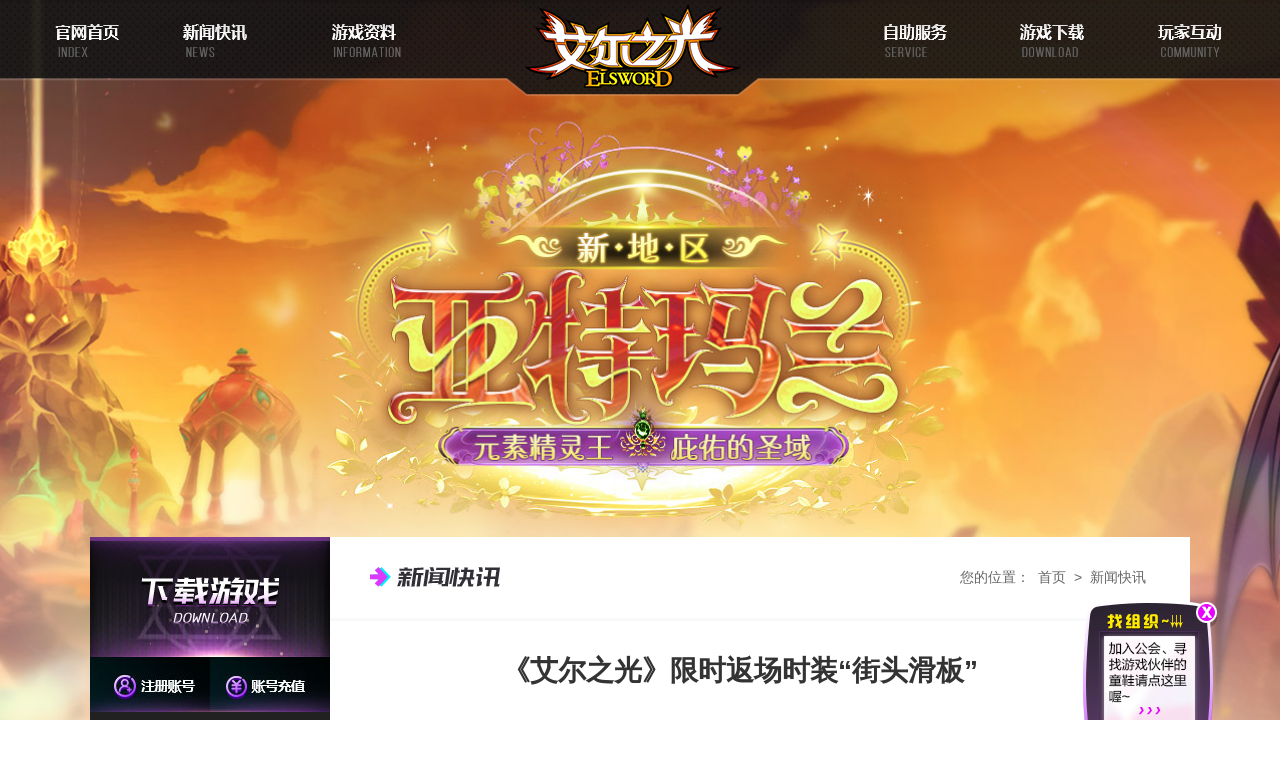

--- FILE ---
content_type: text/html
request_url: https://els.ztgame.com/html/news/134b3bd/000-1698-016fb-833565.shtml
body_size: 3577
content:
<!DOCTYPE html PUBLIC "-//W3C//DTD XHTML 1.0 Transitional//EN" "http://www.w3.org/TR/xhtml1/DTD/xhtml1-transitional.dtd">
<html xmlns="http://www.w3.org/1999/xhtml">
<head>
    <meta http-equiv="Content-Type" content="text/html; charset=utf-8" />
    <title>艾尔之光-ELSWORD-官方网站-二次元动漫格斗网游</title>
    <meta name="keywords" content="艾尔之光，莉缇娅，宝藏猎人，Lithia，诺亚，Noah，巨人网络，艾索德，4分支，新职业，第4分支，新角色，master class，新转职，普鲁纳姆，新村庄，15c，一转，活力萌萝，二转，闪耀萌萝，光耀浪漫者，星耀魂灵者，夜之迷宫，喧哗拳击者，永恒胜利者，改编，大改，二转，魔界，新副本，艾尔，三转，夜暝魂梦者，黯淡萌萝，空想梦幻者，新职业，官方网站，游戏官网，3D，萝丝，超越，女枪，AIN，ain，新技能，横版，漫画，萌系，格斗，elsword，els，热门，新游，尼格摩尔，新副本，巨型BOSS，小蓝，小蓝和他的朋友，小蓝联动，小蓝异业合作，小紫，小红，G胖">
    <meta name="description" content="二次元动漫网游-艾尔之光！全新角色“莉缇娅”全部分支魔力开启，在线领限量强力装备！现在注册送永久时装及丰厚道具奖励，还有更多实物奖励等你拿噢！">
    <meta http-equiv="X-UA-Compatible" content="IE=edge,chrome=1" />
    <link type="text/css" rel="stylesheet" href="/css/v7/inner.css?v=20251126"  />
    <link type="text/css" rel="stylesheet" href="/css/v7/main.css?v=20251223"  />
    <script type="text/javascript" src="/js/jquery-1.11.0.min.js" ></script>
    <script type="text/javascript" src="/js/v7/common.js?v=20251126" ></script>
    <script type="text/javascript">
        var url = "/html/news/134b3bd/m_000-1698-016fb-833565.shtml";
    </script>
    
        <script type="text/javascript">
            /*适配跳转*/
            if(/AppleWebKit.*Mobile/i.test(navigator.userAgent) || /Android|iPhone|Windows Phone|webOS|iPod|BlackBerry/i.test(navigator.userAgent)){
                window.location.href = url;
            }
            $(function(){
                cm.bubbles();
            });
        </script>
    
</head>
<body>
    <div class="container">
        <div class="main">
            <div class="page1">
                <!--
 * @Author: Claire
 * @Date: 2020-06-09 18:30:02
 * @LastEditors: Claire
 * @LastEditTime: 2020-06-10 10:23:40
--> 
<div class="navbg">
    <div class="header">
        <div class="mainnav">
            <a href="/index.shtml" class="site" target="_blank">官网首页</a>
            <a href="/html/news/index-1.shtml" class="news" target="_blank">新闻快讯</a>
            <a href="/game/000-1288-00000-195200.shtml?ms=7" class="gameinfo" target="_blank">游戏资料</a>
            <a href="/index.shtml" class="logo">艾尔之光官网首页</a>
            <a href="javascript:;" class="service">自助服务</a>
            <a href="/download.shtml" class="download" target="_blank">游戏下载</a>
            <a href="javascript:;" class="bbs">玩家互动</a>
        </div>
    </div>
</div>
<!-- 新增的详细导航 -->
<div class="addMoreNav">
    <ul class="nav_list">
        <li class="item i1">
            <a href="/html/news/news-1.shtml" target="_blank">焦点资讯</a>
            <a href="/html/news/active-1.shtml" target="_blank">活动信息</a>
            <a href="/html/news/system-1.shtml" target="_blank">系统公告</a>
            <a href="/html/news/bbs-1.shtml" target="_blank">论坛动态</a>
        </li>
        <li class="item i2 spacing">
            <!--<a href="" target="_blank">新手指南</a>-->
            <a href="/game/000-1288-00000-195200.shtml?ms=7" target="_blank">游戏资料</a>
            <a href="/html/video/index-1.shtml" target="_blank">精彩视频</a>
        </li>
        <li class="item i3 other">
            <a href="https://my.ztgame.com/main" target="_blank">账号管理</a>
            <a href="https://pay.ztgame.com/p.php?t=qfillfrombank&gametype=25&fillsource=site" target="_blank">购卡充值</a>
            <a href="http://jrkf.ztgame.com/index.php?g=front&m=index&a=hotproblems&tags=%E8%89%BE%E5%B0%94%E4%B9%8B%E5%85%89&is_hot=1&icon=data%2Fupload%2Fitem_pics%2Fellogo.png" target="_blank">客服中心</a>
            <a href="http://els.ztgame.com/act/safety/" target="_blank">安全中心</a>
        </li>
        <li class="item i4">
            <a href="https://els.ztgame.com/act/player2/" target="_blank">萌画室</a>
            <a href="https://els.bbs.ztgame.com/" target="_blank">官方论坛</a>
            <a href="http://weibo.com/elsword" target="_blank">新浪微博</a>
        </li>
    </ul>
    <!-- 显示二维码 -->
    <div class="codeImg">
        <img src="/images/v5/codeImg.png">
        <p>关注官方微信</p>
        <p>获取一手官方动态</p>
        <a href="javascript:;" class="closeBtn"></a>
    </div>
</div>


<img src="https://siteres.ztgame.com/s4/els/images/indexdata/2025-08/bj01.jpg" style="display:none;" id="spbg">
<!--template::ssi_index_bg.tpl-->
                <!-- 右侧导航 -->
                <div class="rightad">
    <div class="rd">
        <a class="close"></a>
                                    <a target="_blank" href="https://els.ztgame.com/act/gonghui/index.html"><img alt="" src="https://siteres.ztgame.com/upload/els/images/indexdata/2020-06/1_2.png"></a>
                        </div>
</div>
<!--template::ssi_right_ad.tpl-->
                <div class="head_bg"></div>
                <div class="wrap">
                    <!-- 左侧导航 -->
                    <div class="leftbanner">
                        <div class="lf">
                            <div class="download_btn">
    <a class="downts" href="/download.shtml" target="_blank">
    <div class="star">
        
    </div>
    <span class="download_word"></span>
    </a>
</div>
<div class="regacc">
    <a class="reg" href="https://els.ztgame.com/"></a>
    <a class="acc" href="https://pay.ztgame.com/p.php?t=qfillfrombank&gametype=25&fillsource=site" target="_blank"></a>
</div>
<img src="/images/v7/incode.png" class="incode">
<p class="w1">官方公众号:<span>elsword2013</span></p>
<p class="w2">关注艾尔之光公众号，领取游戏升级礼包</p>
                        </div>
                            <a target="_blank" href=""><img alt="官方企微" src="https://siteres.ztgame.com/s4/els/images/indexdata/2025-03/neiguang-02.jpg" class="ad"></a>

<!--template::ssi_inner_leftad.tpl-->
                    </div>
                    <!-- 内容 -->
                    <div class="cn">
                        <span class="tit newstit"></span>
                        <p class="flr">
                            您的位置：
                            <a href="/index.shtml">首页</a> > <a href="/html/news/index-1.shtml">新闻快讯</a>
                        </p>
                        <span class="bt"></span>
                        <div class="new_info">
                            <p class="tit">《艾尔之光》限时返场时装“街头滑板”</p>
                            <span class="nbt"></span>
                        </div>
                        <div class="newcon">
                            <p>&nbsp; &nbsp; 《艾尔之光》游戏内有着丰富多样、风格各异的时装系统，不同主题、不同时节的时装，为玩家们带来了更多休闲欢乐的游戏时光，成为了游戏的一大乐趣之一。今日游戏内更新返场了经典时装&ldquo;街头滑板&rdquo;，充满阳光活力的运动风装扮，还有超搞笑的定制动作，实在令人爱不释手，时间有限，喜欢的玩家不要再错过咯。</p>

<p style="text-align: center;"><img alt="" src="https://siteres.ztgame.com/s4/els/images/2023/10%E6%9C%88/a.png" style="width: 700px; height: 497px;" /></p>

<p>&nbsp; &nbsp; 该时装共有两个颜色供玩家们选择，本次返场上架的是稀有礼包，额外内含另一款带帽子的发型，带上帽子更加休闲活力，去掉帽子的发型也是经典百搭，无论哪一种都是备受好评，百变达人们马上装扮起来吧！</p>

<p style="text-align: center;"><img alt="" src="https://siteres.ztgame.com/s4/els/images/2023/10%E6%9C%88/2.png" style="width: 700px; height: 445px;" /></p>

<p>&nbsp; &nbsp; 除此之外，稀有礼包内还额外含有定制待机动作&ldquo;滑板运动&rdquo;，超&ldquo;丝滑&rdquo;的表演真是搞笑至极，帅不过三秒系列，实在太可爱啦。</p>

<p style="text-align: center;"><img alt="" src="https://siteres.ztgame.com/s4/els/images/2023/10%E6%9C%88/Motion.gif" style="width: 700px; height: 450px;" /></p>

<p>&nbsp; &nbsp; 《艾尔之光》游戏内有着丰富的各种玩法，喜欢畅爽格斗的玩家可以进行副本及PVP，喜欢休闲的玩家还有温泉、钓鱼、活动副本等多种模式，感受不一样的二次元冒险体验，马上加入吧！</p>

                        </div>  
                    </div>
                </div>
            </div>
            <div class="combottom">
                <script type="text/javascript" src="/js/copyright.js?v=20251223" ></script>
            </div>
        </div>
    </div>
</body>
</html>
<!--template::news_info.tpl-->

--- FILE ---
content_type: text/css
request_url: https://els.ztgame.com/css/v7/inner.css?v=20251126
body_size: 2775
content:
@charset "UTF-8";
.container .main {
  min-height: 1690px;
  position: relative;
  margin: 0 auto;
  background: #fafafa;
}

.container .main .wrap {
  width: 1100px;
  margin: 0 auto;
  position: relative;
}

.container .main .gamewrap {
  min-height: 1650px;
}

.container .main .head_bg {
  height: 964px;
  position: absolute;
  width: 100%;
  margin: 0 auto;
  background: url("../../images/v7/bg1.jpg") no-repeat top center #fafafa;
  background-position: center center;
  background-size: cover;
  top: 0;
  left: 0;
  z-index: 0;
  /* background-size: 100% auto; */
}
/* .container .main .page1::before {
  content: "";
  width: 100%;
  height: 964px;
  background-image: url("../../images/v7/bg1.jpg");
  background-position: center center;
  background-repeat: no-repeat;
  background-size: cover;
  position: absolute;
  left: 0;
  top: 0;
} */
.container .main .page1 .leftbanner {
  width: 240px;
  height: 710px;
  position: absolute;
  top: 46px;
}

.container .main .page1 .leftbanner .lf {
  width: 240px;
  height: 425px;
  background: #212121;
}

.container .main .page1 .leftbanner .lf .incode {
  width: 148px;
  height: 148px;
  position: absolute;
  top: 195px;
  left: 46px;
}

.container .main .page1 .leftbanner .lf .w1 {
  font-size: 14px;
  font-weight: bold;
  color: #fff;
  margin-top: 232px;
  text-align: center;
}

.container .main .page1 .leftbanner .lf .w1 span {
  color: #fee373;
}

.container .main .page1 .leftbanner .lf .w2 {
  text-align: center;
  color: #999999;
  margin-top: 6px;
}

.container .main .page1 .leftbanner .ad {
  width: 240px;
  height: 130px;
  margin-top: 10px;
}

.container .main .page1 .gleft {
  width: 240px;
  position: absolute;
  top: 46px;
}

.container .main .page1 .gleft .gbanner {
  width: 240px;
  position: relative;
  background: #151515;
}

.container .main .page1 .gleft .gbanner .navtit {
  display: block;
  width: 240px;
  height: 55px;
  line-height: 55px;
  background: url("../../images/v7/game_s.png") no-repeat;
  background-position: 0 -71px;
  font-weight: bold;
  font-size: 16px;
  color: #fff;
  padding-left: 88px;
  padding-top: 1px;
  cursor: pointer;
}

.container .main .page1 .gleft .gbanner .navtit.on {
  background-position: 0 0;
}

.container .main .page1 .gleft .gbanner .cnlist {
  display: none;
}

.container .main .page1 .gleft .gbanner .cnlist a {
  display: block;
  width: 240px;
  height: 55px;
  line-height: 55px;
  background: url("../../images/v7/game_zjt.png") no-repeat 65px 25px;
  font-size: 14px;
  color: #f7efff;
  padding-left: 90px;
}

.container .main .page1 .gleft .gbanner .cnlist a:hover, .container .main .page1 .gleft .gbanner .cnlist a.on {
  color: #fff;
  font-weight: bold;
  background: url("../../images/v7/game_zjt_on.png") no-repeat 66px 23px;
}

.container .main .page1 .gleft .ad {
  width: 240px;
  height: 130px;
  margin-top: 10px;
}

.container .main .page1 .cn {
  width: 860px;
  min-height: 1120px;
  background: #fff;
  position: relative;
  left: 240px;
  top: 46px;
}

.container .main .page1 .cn .tit {
  width: 132px;
  height: 20px;
  display: block;
  float: left;
  margin-top: 30px;
  margin-left: 40px;
  float: left;
}

.container .main .page1 .cn .videotit {
  background: url("../../images/v7/video_tit.png") no-repeat;
}

.container .main .page1 .cn .newstit {
  background: url("../../images/v7/news_tit.png") no-repeat;
}

.container .main .page1 .cn .downtit {
  background: url("../../images/v7/down_tit.png") no-repeat;
}

.container .main .page1 .cn .gametit {
  width: auto;
  background: url("../../images/v7/tit_jt.png") no-repeat;
  color: #313036;
  font-size: 18px;
  font-weight: bold;
  line-height: 20px;
  padding-left: 30px;
}

.container .main .page1 .cn .sectit {
  width: 780px;
  height: auto;
  margin: 0 auto;
  padding-top: 90px;
  background: url("../../images/v7/gtit_bg.png") no-repeat bottom;
  padding-bottom: 15px;
}

.container .main .page1 .cn .sectit .thirdtit {
  display: block;
  width: auto;
  height: 35px;
  line-height: 35px;
  padding: 0 15px;
  border: 1px solid #e4e4e4;
  background: #f0f0f0;
  font-size: 14px;
  font-weight: bold;
  color: #333333;
  text-align: center;
  float: left;
  margin: 10px 10px 0 0;
}

.container .main .page1 .cn .sectit .thirdtit.on {
  background: #8e54c7;
  color: #fff;
}

.container .main .page1 .cn .sectit .clear {
  clear: both;
}

.container .main .page1 .cn .sectit .gjt {
  width: auto;
  height: 20px;
  line-height: 20px;
  background: url("../../images/v7/gjt.png") no-repeat 0 3px;
  color: #000000;
  font-size: 14px;
  font-weight: bold;
  padding-left: 12px;
  margin-left: 8px;
  margin-right: 15px;
  margin-top: 37px;
  float: left;
  display: none;
}

.container .main .page1 .cn .sectit .ftlist {
  width: 606px;
  height: auto;
  margin-top: 27px;
}

.container .main .page1 .cn .sectit .ftlist .ft {
  display: block;
  width: auto;
  height: 20px;
  line-height: 20px;
  background: url("../../images/v7/fon_0.png") no-repeat 0 5px;
  padding: 0 15px;
  font-size: 14px;
  font-weight: bold;
  color: #333333;
  text-align: center;
  margin: 10px 0;
  float: left;
}

.container .main .page1 .cn .sectit .ftlist .ft.on {
  color: #8e54c7;
  background: url("../../images/v7/fon_1.png") no-repeat 0 5px;
}

.container .main .page1 .cn .contit {
  width: 780px;
  height: 40px;
  line-height: 40px;
  text-align: center;
  margin-left: 30px;
  color: #000;
  font-size: 24px;
  font-weight: bold;
  margin-top: 60px;
}

.container .main .page1 .cn .flr {
  color: #666666;
  float: right;
  font-size: 14px;
  margin-top: 30px;
  margin-right: 40px;
}

.container .main .page1 .cn .flr a {
  color: #666666;
  margin: 0 4px;
}

.container .main .page1 .cn .bt {
  display: block;
  width: 860px;
  height: 3px;
  background: #f9f9f9;
  margin-top: 30px;
  float: left;
}

.container .main .page1 .cn .vlist {
  width: 810px;
  height: 970px;
  margin-left: 40px;
  margin-top: 3px;
}

.container .main .page1 .cn .vlist li {
  width: 240px;
  height: 195px;
  float: left;
  margin-right: 29px;
  margin-top: 26px;
  background: url("../../images/v7/vbg.png") no-repeat;
  cursor: pointer;
}

.container .main .page1 .cn .vlist li img {
  width: 240px;
  height: 150px;
}

.container .main .page1 .cn .vlist li p {
  font-size: 14px;
  color: #333333;
  margin-top: 8px;
  text-align: center;
}

.container .main .page1 .cn .main_tab {
  height: 54px;
  display: block;
  padding: 0 0 0 47px;
  margin: 0 auto 20px;
  position: relative;
  overflow: hidden;
  width: auto;
  background: #f2f2f2;
  font-size: 16px;
}

.container .main .page1 .cn .main_tab a {
  display: block;
  float: left;
  margin-right: 0;
  width: 152px;
  height: 53px;
  line-height: 50px;
  background: none;
  border-top: 3px solid #f2f2f2;
  color: #000;
  text-align: center;
  font-size: 16px;
  font-weight: bold;
}

.container .main .page1 .cn .main_tab a:hover, .container .main .page1 .cn .main_tab a.on {
  background-color: #fff;
  width: 152px;
  height: 53px;
  color: #8e54c7;
  border-top: 3px solid #8e54c7;
  font-weight: bold;
}

.container .main .page1 .cn .news_list {
  width: 780px;
  height: 820px;
  margin: 0 auto;
}

.container .main .page1 .cn .news_list li {
  height: 50px;
  line-height: 50px;
  border-bottom: 1px solid #ebebeb;
  padding-right: 10px;
  padding-left: 2px;
}

.container .main .page1 .cn .news_list li .news_temp {
  color: #333333;
  display: block;
  overflow: hidden;
  width: 45px;
  margin-left: 16px;
  font-size: 14px;
  font-weight: bold;
  float: left;
}

.container .main .page1 .cn .news_list li .news_title {
  width: 610px;
  float: left;
  display: block;
  color: #242424;
  font-size: 14px;
  margin-left: 10px;
  overflow: hidden;
}

.container .main .page1 .cn .news_list li .date {
  color: #666666;
  font-size: 14px;
  float: left;
  margin-left: 8px;
}

.container .main .page1 .cn .new_info {
  width: 780px;
  height: 185px;
  margin: 0 auto;
  margin-left: 35px;
}

.container .main .page1 .cn .new_info .tit {
  width: 690px;
  height: 40px;
  line-height: 40px;
  text-align: center;
  margin-left: 30px;
  color: #333333;
  font-size: 28px;
  font-weight: bold;
  float: left;
}

.container .main .page1 .cn .new_info .back {
  display: block;
  width: 25px;
  height: 39px;
  background: url("../../images/v7/back.png") no-repeat;
  position: absolute;
  right: 0;
  top: 116px;
}

.container .main .page1 .cn .new_info .nbt {
  display: block;
  width: 780px;
  height: 1px;
  background: #ebebeb;
  margin-top: 30px;
  float: left;
}

.container .main .page1 .cn .newcon {
  width: 780px;
  margin: 0 auto;
  margin-top: 30px;
  font-size: 14px;
  padding: 0 0 20px;
  color: #333333;
  line-height: 30px;
  overflow: hidden;
  word-break: normal;
  word-wrap: break-word;
  margin-bottom: 100px;
}

.container .main .page1 .cn .newcon p {
  width: 100%;
  margin-bottom: 30px;
}

.container .main .page1 .cn .newcon img {
  display: block;
  max-width: 780px;
  margin: 0 auto;
}

.container .main .page1 .cn .dcn {
  /* height: 2100px; */
  margin-bottom: 85px;
}

.container .main .page1 .cn .dcn .wclient, .container .main .page1 .cn .dcn .bdclient, .container .main .page1 .cn .dcn .sysconf, .container .main .page1 .cn .dcn .otherclient {
  position: relative;
  width: 738px;
  height: 284px;
  border: 2px dashed #dfc3fb;
  border-radius: 10px;
  left: 50px;
  /* top: 120px; */
}

.container .main .page1 .cn .dcn .wclient .wtit, .container .main .page1 .cn .dcn .bdclient .wtit, .container .main .page1 .cn .dcn .sysconf .wtit, .container .main .page1 .cn .dcn .otherclient .wtit {
  width: 738px;
  height: 72px;
  background: #f5f5f5;
  position: absolute;
}

.container .main .page1 .cn .dcn .wclient .wtitbtn,
.container .main .page1 .cn .dcn .wclient .systitbtn,
.container .main .page1 .cn .dcn .wclient .bdtitbtn,
.container .main .page1 .cn .dcn .bdclient .wtitbtn,
.container .main .page1 .cn .dcn .bdclient .systitbtn,
.container .main .page1 .cn .dcn .bdclient .bdtitbtn,
.container .main .page1 .cn .dcn .sysconf .wtitbtn,
.container .main .page1 .cn .dcn .sysconf .systitbtn,
.container .main .page1 .cn .dcn .sysconf .bdtitbtn,
.container .main .page1 .cn .dcn .otherclient .othertitbtn {
  display: block;
  width: 187px;
  height: 27px;
  background: url("../../images/v7/wtit_btn.png") no-repeat;
  margin-top: 22px;
  margin-left: 45px;
}

.container .main .page1 .cn .dcn .wclient .f1, .container .main .page1 .cn .dcn .bdclient .f1, .container .main .page1 .cn .dcn .sysconf .f1 {
  width: 690px;
  height: 20px;
  font-weight: bold;
  font-size: 14px;
  color: #333333;
  margin-top: 90px;
  margin-left: 45px;
}

.container .main .page1 .cn .dcn .wclient .f1 span, .container .main .page1 .cn .dcn .bdclient .f1 span, .container .main .page1 .cn .dcn .sysconf .f1 span {
  display: block;
  height: 20px;
  line-height: 20px;
  margin-right: 20px;
  float: left;
}

.container .main .page1 .cn .dcn .wclient .f2, .container .main .page1 .cn .dcn .bdclient .f2, .container .main .page1 .cn .dcn .sysconf .f2 {
  width: 690px;
  height: 80px;
  margin-top: 40px;
  margin-left: 45px;
  font-size: 14px;
  color: #333333;
  margin-bottom: 50px;
}

.container .main .page1 .cn .dcn .wclient .maz, .container .main .page1 .cn .dcn .bdclient .maz, .container .main .page1 .cn .dcn .sysconf .maz {
  display: block;
  width: 134px;
  height: 37px;
  float: left;
  background: url("../../images/v7/maz.png") no-repeat;
  text-indent: -9999px;
  margin-top: -16px;
  margin-left: 44px;
}

.container .main .page1 .cn .dcn .wclient .az, .container .main .page1 .cn .dcn .bdclient .az, .container .main .page1 .cn .dcn .sysconf .az {
  display: block;
  width: 134px;
  height: 37px;
  float: left;
  background: url("../../images/v7/az.png") no-repeat;
  text-indent: -9999px;
  margin-top: -16px;
  margin-left: 5px;
  display: none;
}

.container .main .page1 .cn .dcn .bdclient {
  height: auto;
  margin-top: 55px;
}

.container .main .page1 .cn .dcn .bdclient .wtit .bdtitbtn {
  background: url("../../images/v7/bd_btn.png") no-repeat;
}

.container .main .page1 .cn .dcn .bdclient .bd {
  display: block;
  width: 134px;
  height: 37px;
  float: left;
  background: url("../../images/v7/bd.png") no-repeat;
  text-indent: -9999px;
  margin-top: -48px;
  margin-left: 44px;
}

.container .main .page1 .cn .dcn .sysconf {
  height: 370px;
  margin-top: 43px;
}

.container .main .page1 .cn .dcn .otherclient {
  display: inline-block;
  height: auto;
  margin: 43px 0;
}

.container .main .page1 .cn .dcn .sysconf .wtit .systitbtn {
  background: url("../../images/v7/sys_btn.png") no-repeat;
}

.container .main .page1 .cn .dcn .sysconf .wtit .othertitbtn {
  background: url("../../images/v7/sys_btn.png") no-repeat;
}

.container .main .page1 .cn .dcn .sysconf .bge {
  border-left: 0;
  border-top: 0;
  width: 675px;
  margin-top: 100px;
  margin-left: 25px;
}

.container .main .page1 .cn .dcn .sysconf .bge th {
  border-right: 0;
  border-bottom: 0;
  height: 40px;
  /* text-align: left; */
  background: #f0f0f0;
  color: #000;
  font-size: 14px;
  padding-left: 20px;
}

.container .main .page1 .cn .dcn .sysconf .bge tr > th:first-child {
  color: #8e54c7;
}

.container .main .page1 .cn .dcn .sysconf .bge td {
  border-right: 0;
  border-bottom: 0;
  height: 40px;
  text-align: left;
  padding-left: 20px;
}

.container .main .page1 .cn .dcn .sysconf .bge td p {
  text-align: center;
  font-size: 14px;
  line-height: 22px;
  color: #333333;
}

.container .main .page1 .cn .dcn .sysconf .bge tr:nth-child(even) td {
  background: #f9f9f9;
}

.container .main .page1 .cn .dcn .sysconf .bge tr > td:first-child p {
  color: #8e54c7;
  font-weight: bold;
}

.container .main .page1 .cn .pages {
  width: 780px;
  height: 25px;
  text-align: center;
  margin: 0 auto;
  margin-top: 40px;
}

.container .main .page1 .cn .pages span {
  letter-spacing: 3px;
  color: #666666;
}

.container .main .page1 .cn .pages a {
  color: #fff;
  line-height: 25px;
  border: 1px solid #685c73;
  background: #685c73;
  margin: 0px 2px;
  padding: 0 10px;
  text-align: center;
  height: 25px;
  display: inline-block;
  vertical-align: middle;
}

.container .main .page1 .cn .pages .on {
  background: #8e54c7;
}

/* 新修改 更新选择32 64位操作系统 */
.system32 {
  display: none;
}

.bdclient-list-tit {
  display: inline-block;
  margin: 105px 0 0 30px;
  width: 676px;
  height: 46px;
  background: #f0f0f0;
}

.select-system {
  display: inline-block;
  padding: 0 50px;
  margin: 35px 0;
  width: 760px;
  height: 54px;
  background: #f9f9f9;
}

.select-system li {
  display: inline-block;
  width: 49.6%;
  font-size: 16px;
  text-align: center;
  line-height: 48px;
  cursor: pointer;
}

.select-system li.active {
  border-top: 3px solid #8e54c7;
  color: #8e54c7;
}

.bdclient-list {
  margin: 107px 0 0 30px;
  width: 677px;
  height: 46px;
  background: #f0f0f0;
}

.bdclient-list li {
  display: inline-block;
  line-height: 46px;
  text-align: center;
}

.bdclient-list li:nth-child(1), .bdclient-list li:nth-child(2), .download-patch span:nth-child(1), .download-patch span:nth-child(2) {
  width: 18.5%;
  text-align: center;
}

.bdclient-list li:nth-child(3), .download-patch span:nth-child(3) {
  width: 36.5%;
}

.bdclient-list li:nth-child(4), .download-patch a {
  width: 24%;
}

.download-patch a {
  float: right;
  margin: 10px 30px 0 0;
  width: 114px;
  height: 30px;
  background: url(../../images/v7/bd-new.png) no-repeat;
}

.download-patch {
  margin: 10px auto 30px;
  width: 677px;
  max-height: 235px;
  overflow-y: auto;
}

.download-patch::-webkit-scrollbar, .otherclient-list::-webkit-scrollbar { /*滚动条整体样式*/
  width: 10px; /*高宽分别对应横竖滚动条的尺寸*/
}

.download-patch::-webkit-scrollbar-thumb, .otherclient-list::-webkit-scrollbar-thumb { /*滚动条里面小方块*/
  border-radius: 5px;
  height: 53px;
  background: #8e54c7; /*设置滚动条颜色*/
}

.download-patch::-webkit-scrollbar-track, .otherclient-list::-webkit-scrollbar-track { /*滚动条里面轨道*/
  border-radius: 5px;
  background: #f5f5f5;
}

.download-patch li {
  height: 47px;
  line-height: 47px;
}

.download-patch span {
  display: inline-block;
  text-align: center;
}

.container .main .page1 .cn .dcn .otherclient .othertitbtn {
  background: url(../../images/v7/other_btn.png) no-repeat;
}

.otherclient-list {
  padding-right: 5px;
  margin: 85px auto 20px;
  width: 676px;
  max-height: 405px;
  overflow-y: auto;
}

.otherclient-list li {
  margin: 10px auto 0;
  width: 100%;
  height: 123px;
  background: #f9f9f9;
}

.otherclient-list li div {
  display: inline-block;
  margin: 20px 0 0 20px;
  width: 488px;
}

.otherclient-list li div span {
  display: block;
  margin-bottom: 10px;
  font-size: 14px;
}

.otherclient-list li div span:nth-child(1) {
  font-weight: bold;
}

.otherclient-list li div span i {
  font-style: normal;
}

.otherclient-list .bd {
  display: inline-block;
  margin-top: 36px;
  width: 134px;
  height: 37px;
  background: url(../../images/v7/xz.png) no-repeat;
  vertical-align: top;
}

.color-orange {
  color: #e46a07;
}

--- FILE ---
content_type: text/css
request_url: https://els.ztgame.com/css/v7/main.css?v=20251223
body_size: 1333
content:
@charset "UTF-8";
body, dl, dd, ul, ol, h1, h2, h3, h4, h5, h6, p, form, header, section, article, footer {
  margin: 0;
}

body {
  font: 12px/1.5 "Microsoft YaHei", "微软雅黑", sans-serif;
  background: #fff;
}

h1, h2, h3, h4, h5, h6 {
  font-size: 100%;
}

em, b {
  font-style: normal;
}

a {
  text-decoration: none;
  cursor: pointer;
}

img {
  border: 0;
}

table {
  border-collapse: collapse;
  border-spacing: 0;
}

td, th, ul, ol {
  padding: 0;
}

ul, li {
  list-style: none;
}

.container {
  width: 100%;
  min-width: 1280px;
  margin: 0 auto;
  overflow: hidden;
}
.container .main .navbg {
  height: 220px;
  background: url("../../images/v7/navbg.png") no-repeat top center;
  background-size: cover;
  position: relative;
  z-index: 10;
}
.container .main .navbg .header {
  width: 1280px;
  height: 220px;
  margin: 0 auto;
  text-indent: -9999px;
}
.container .main .navbg .header .mainnav {
  height: 35px;
  padding-top: 24px;
  margin: 0 auto;
}
.container .main .navbg .header .mainnav a {
  width: 80px;
  height: 35px;
  float: left;
  display: block;
  outline: none;
  text-indent: -999px;
  overflow: hidden;
  background: url("../../images/v7/navbtn.png") no-repeat;
}
.container .main .navbg .header .mainnav .site {
  background-position: 0 0;
  margin-left: 55px;
}
.container .main .navbg .header .mainnav .news {
  background-position: -134px 0;
  margin-left: 48px;
}
.container .main .navbg .header .mainnav .gameinfo {
  background-position: -270px 0;
  margin-left: 66px;
}
.container .main .navbg .header .mainnav .logo {
  width: 216px;
  height: 84px;
  margin-left: 116px;
  margin-top: -20px;
  background: url("../../images/v7/logo.png") no-repeat;
}
.container .main .navbg .header .mainnav .service {
  background-position: -835px 0;
  margin-left: 140px;
}
.container .main .navbg .header .mainnav .download {
  background-position: -967px 0;
  margin-left: 55px;
}
.container .main .navbg .header .mainnav .bbs {
  background-position: -1108px 0;
  margin-left: 60px;
}
.container .main .on {
  background: url("../../images/v7/navbg_on.png") no-repeat top center;
  background-size: cover;
}
.container .main .addMoreNav {
  position: relative;
  width: 1170px;
  height: 1px;
  margin: 0 auto;
  z-index: 11;
}
.container .main .addMoreNav .nav_list {
  width: 1170px;
  height: 1px;
  overflow: hidden;
  position: absolute;
  top: -152px;
  left: -91px;
  padding: 22px 0 0 130px;
}
.container .main .addMoreNav .nav_list li {
  float: left;
  width: 80px;
  height: 120px;
  margin-left: 90px;
  overflow: hidden;
}
.container .main .addMoreNav .nav_list li a {
  display: block;
  float: left;
  width: 80px;
  height: 16px;
  line-height: 16px;
  color: #fff;
  font-size: 14px;
  margin-top: 10px;
}
.container .main .addMoreNav .nav_list li a:hover {
  font-weight: bold;
}
.container .main .addMoreNav .nav_list .i2 {
  margin-left: 70px;
}
.container .main .addMoreNav .nav_list .i3 {
  margin-left: 470px;
}
.container .main .addMoreNav .nav_list .i4 {
  margin-left: 197px;
}
.container .main .addMoreNav .codeImg {
  position: absolute;
  width: 123px;
  padding: 5px 0;
  border: 1px solid #cfcfcf;
  background-color: #fff;
  top: 80px;
  right: 3px;
  display: none;
}
.container .main .addMoreNav .codeImg img {
  display: block;
  margin: 0 auto;
  width: 113px;
  height: 113px;
}
.container .main .addMoreNav .codeImg p {
  text-align: center;
  font-family: "宋体";
  color: #000;
}
.container .main .addMoreNav .codeImg .closeBtn {
  position: absolute;
  top: -9px;
  right: -25px;
  width: 32px;
  height: 32px;
  display: block;
  background: url("../../images/intro23/ic_list.png") no-repeat 4px -479px;
  z-index: 10;
}
.container .main .leftbanner .download_btn {
  width: 240px;
  height: 120px;
  background: url("../../images/v7/download_btn.jpg") no-repeat;
  position: relative;
}
.container .main .leftbanner .download_btn .download_word {
  display: block;
  width: 140px;
  height: 50px;
  background: url("../../images/v7/downword.png") no-repeat;
  float: left;
  margin-top: 40px;
  margin-left: 50px;
  z-index: 10;
}
@keyframes mydown {
  0% {
    -webkit-transform: scale(1);
            transform: scale(1);
  }
  25% {
    -webkit-transform: scale(1.05);
            transform: scale(1.05);
  }
  50% {
    -webkit-transform: scale(1);
            transform: scale(1);
  }
  75% {
    -webkit-transform: scale(1.05);
            transform: scale(1.05);
  }
}
@-webkit-keyframes mydown {
  0% {
    -webkit-transform: translateZ(0) scale(1);
  }
  25% {
    -webkit-transform: translateZ(0) scale(1.05);
  }
  50% {
    -webkit-transform: translateZ(0) scale(1);
  }
  75% {
    -webkit-transform: translateZ(0) scale(1.05);
  }
}
.container .main .leftbanner .download_btn .star {
  position: absolute;
  width: 240px;
  height: 120px;
}
.container .main .leftbanner .download_btn .star .particle {
  opacity: 0;
  position: absolute;
  background-color: rgba(241, 214, 186, 0.6);
  -webkit-animation: bubbles 3s ease-in infinite;
  animation: bubbles 3s ease-in infinite;
  border-radius: 100%;
}
@-webkit-keyframes bubbles {
  0% {
    opacity: 0;
  }
  20% {
    opacity: 1;
    -webkit-transform: translate(0, -20%);
    transform: translate(0, -20%);
  }
  100% {
    opacity: 0;
    -webkit-transform: translate(0, -1000%);
    transform: translate(0, -1000%);
  }
}
@keyframes bubbles {
  0% {
    opacity: 0;
  }
  20% {
    opacity: 1;
    -webkit-transform: translate(0, -20%);
    transform: translate(0, -20%);
  }
  100% {
    opacity: 0;
    -webkit-transform: translate(0, -1000%);
    transform: translate(0, -1000%);
  }
}
.container .main .leftbanner .regacc {
  width: 240px;
  height: 55px;
  background: url("../../images/v7/regac.jpg") no-repeat;
  position: absolute;
}
.container .main .leftbanner .regacc .reg {
  display: block;
  width: 120px;
  height: 55px;
  float: left;
}
.container .main .leftbanner .regacc .acc {
  display: block;
  width: 120px;
  height: 55px;
  float: left;
}
.container .main .page1 .slogo {
  display: block;
  width: 644px;
  height: 240px;
  position: absolute;
  left: 50%;
  margin-left: -322px;
  top: 300px;
}
.container .main .page1 .wrap {
  margin-top: 270px;
}
/* @media screen and (min-width: 2560px) {
  .container .main .page1 .wrap {
    margin-top: 430px;
  }
} */
.container .main .rightad {
  position: fixed;
  top: 600px;
  right: 30px;
  width: 180px;
  height: auto;
  z-index: 100;
}
.container .main .rightad .close {
  display: block;
  position: absolute;
  width: 20px;
  height: 20px;
  top: 0;
  right: 33px;
}
/* .container .main .combottom {
  height: 140px;
  background: #fff;
  padding: 30px 0;
}
.container .main .combottom .footer_main {
  background: #fff;
}
.container .main .combottom .footer_main .footer .nr, .container .main .combottom .footer_main .footer .sl {
  color: #6e706f;
}
.container .main .combottom .footer_main .footer .nr a, .container .main .combottom .footer_main .footer .sl a {
  color: #6e706f;
} */

@media (min-width: 2561px) {
  .container .main .navbg .header .mainnav {
    padding-top: 40px;
  }
  .container .main .addMoreNav .nav_list {
    padding: 40px 0 0 130px;
  }
}

--- FILE ---
content_type: application/javascript
request_url: https://els.ztgame.com/js/v7/common.js?v=20251126
body_size: 4418
content:
$(function () {
  cm.pullDown("mainnav", "addMoreNav .nav_list");
  $(".page1-bg").css("background-image", "url(" + $("#spbg").attr("src") + ")");
  $(".head_bg").css("background-image", "url(" + $("#spbg").attr("src") + ")");
  //悬浮广告点击
  $(".rightad .close").click(function () {
    $(".rightad").hide();
  });

  $(".select-system li").click(function () {
    var i = $(this).index(".select-system li");
    $(this).addClass("active").siblings().removeClass("active");
    $(".system-box").eq(i).show().siblings(".system-box").hide();
  });
});
var cm = {
  rankAlbumCidArr: [],
  //下载按钮效果
  bubbles: function () {
    $.each($(".star"), function () {
      var bubblecount = ($(this).width() / 50) * 6;
      for (var i = 0; i <= bubblecount; i++) {
        var size = cm.rnd(1, 3);
        $(this).append(
          '<span class="particle" style="top:' +
            cm.rnd(60, 100) +
            "%; left:" +
            cm.rnd(20, 80) +
            "%;width:" +
            size +
            "px; height:" +
            size +
            "px;animation-delay: " +
            cm.rnd(0, 30) / 10 +
            's;"></span>'
        );
      }
    });
  },
  rnd: function (m, n) {
    m = parseInt(m);
    n = parseInt(n);
    return Math.floor(Math.random() * (n - m + 1)) + m;
  },
  //导航显示隐藏
  pullDown: function (hvClass, showClass) {
    var timer = null;
    var oHead = $("." + hvClass)[0];
    var oRight = $("." + showClass)[0];

    oRight.onmouseover = oHead.onmouseover = function () {
      clearInterval(timer);
      setTimeout(function () {
        //修改头部背景
        $(".navbg").addClass("on");
        $(oRight).stop().animate({ height: "120px" }, 300);
      }, 300);
    };
    oRight.onmouseout = oHead.onmouseout = function () {
      clearInterval(timer);
      timer = setTimeout(function () {
        $(".navbg").removeClass("on");
        $(oRight).stop().animate({ height: "1px" }, 100);
      }, 300);
    };
  },
  //新闻切换
  newsChange: function () {
    $("#newsbox .index_news_wrap > a.tab").each(function (i) {
      if ($(this).attr("target") != "_blank") {
        $(this).hover(function () {
          $("#newsbox .index_news_wrap > a.tab").each(function (index) {
            $(this).removeClass("ton");
          });
          $(this).addClass("ton");
          $("#newsbox .index_news_main").hide();
          $("#newsbox #index_news_list_" + i).show();
          $("#newsbox .tabbot").css({ left: i * 74 });
        });
      }
    });
  },
  //萌画室cos切换
  mhsCosChange: function () {
    $(".mhscos .mstab").each(function (i) {
      $(this).click(function () {
        $(".mhscos .ptip").removeClass("on");
        $(".mhscos .ptip").eq(i).addClass("on");
        $(".mhscos .mhlist").hide();
        $(".mhscos #mh_" + i).show();
      });
    });
  },

  getQueryParams: function (u) {
    var reg = new RegExp("(^|&)" + u + "=([^&]*)(&|$)");
    var r = window.location.search.substr(1).match(reg);
    var queryParams;
    if (r != null) {
      queryParams = unescape(r[2]);
    }
    return queryParams;
  },

  //自动计算热门道具的翻页条数,切换
  countProp: function (_class) {
    var len = $("." + _class + " .show_box").children().length;
    var doms =
      '<a class="dp d1 on">上一页</a><a class="boxp">1</a><input type="hidden" value="' +
      len +
      '" id="hotp"><a class="dp d2">下一页</a>';
    $("." + _class + " .box_head_pages").append(doms);
  },
  /*loading效果*/
  loadingFn: function () {
    var self = this;
    var loadDom = $("#loading");
    var loadingFrame = 1;
    function _do() {
      loadDom.children().css("top", loadingFrame * -40 + "px");
      loadingFrame = (loadingFrame + 1) % 12;
    }
    clearInterval(self.loadingTimer);
    self.loadingTimer = setInterval(function () {
      if (!loadDom.is(":visible")) {
        clearInterval(self.loadingTimer);
        return;
      }
      _do();
    }, 66);
  },
  //tab切换
  TabFn: function (tabBtnClass, tabConClass, addclass, event_) {
    var tabBtnClass = $("." + tabBtnClass);
    var tabConClass = $("." + tabConClass);
    var _event = event_ == undefined ? "click" : event_;
    var len = tabConClass.children().length;
    var oneBoxWid = parseInt(tabConClass.children().width());

    tabBtnClass.children().bind(_event, function () {
      // var _index = $(this).index();
      // tabBtnClass.children().removeClass(addclass);
      // $(this).addClass(addclass);
      var curP = parseInt($(".boxp").html());
      var countP = parseInt($("#hotp").val());
      var _index = 1;
      if ($(this).hasClass("d1")) {
        if (curP > 1) {
          _index = curP - 1;
        }
      }
      if ($(this).hasClass("d2")) {
        if (curP < countP) {
          _index = curP + 1;
        } else {
          _index = countP;
        }
      }
      $(".boxp").html(_index);
      tabConClass.stop().animate(
        {
          marginLeft: -1 * (_index - 1) * oneBoxWid + "px",
        },
        300
      );
    });
  },
  //tab切换(显示隐藏)
  TabFnShow: function (tabBtnClass, tabConClass, addclass, event_) {
    var tabBtnClass = $("." + tabBtnClass);
    var tabConClass = $("." + tabConClass);
    var _event = event_ == undefined ? "click" : event_;
    var len = tabConClass.children().length;
    var oneBoxWid = parseInt(tabConClass.children().width());
    $(".r.w350 .more2").eq(0).show();

    tabBtnClass.children().bind(_event, function () {
      var _index = $(this).index();
      tabBtnClass.children().removeClass(addclass);
      $(this).addClass(addclass);

      tabConClass.children().hide();
      tabConClass.children().eq(_index).show();
      $(".r.w350 .more2").hide().eq(_index).show();
    });
  },
  //画册弹窗控制
  doPop: function () {
    var self = this;
    var clickBtn = $(".prop .seeAbout");
    var imgClickBtn = $(".prop .img_box");
    var rankClickBtn = $(".ranklist .item");
    var firstPropClickBtn = $(".prop .box_head_name");
    var firstRankClickBtn = $(".ranklist .box_head_name");

    clickBtn.bind("click", { types: "prop" }, showFn);
    imgClickBtn.bind("click", { types: "prop" }, showFn);
    rankClickBtn.bind("click", { types: "rank" }, showFn);

    //先给按钮插入cid属性
    firstPropClickBtn.attr("cid", imgClickBtn.eq(0).attr("cid"));
    firstRankClickBtn.attr("cid", rankClickBtn.eq(0).attr("cid"));

    firstPropClickBtn.bind("click", { types: "prop" }, showFn);
    firstRankClickBtn.bind("click", { types: "rank" }, showFn);

    function showFn(eve) {
      //当前点击的画册类型
      var types = eve.data.types;
      var cid = $(this).attr("cid");
      var cidArr = [];
      //console.log(cid);
      $(".zzDiv").show();
      $(".pop.album").show();

      //加载当前点击的画册
      if (types == "prop") {
        self.getOnePropAlbum(cid);
        //同时加载切换画册
        self.doAlbumPage(types, cid, self.propAlbumCidArr);
      } else if (types == "rank") {
        //self.getOneRankAlbum(cid);
        //公用接口
        self.getOnePropAlbum(cid);
        //同时加载切换画册
        self.doAlbumPage(types, cid, self.rankAlbumCidArr);
      }
    }

    $(".pop .closePopBtn").bind("click", function () {
      $(".zzDiv").hide();
      $(".pop").hide();
      $("#loading").hide();
    });
  },
  //点击切换画册
  doAlbumPage: function (types, cid, cidArr) {
    var self = this;
    var cid = cid;
    var cidArr = cidArr;
    var tabBtn = $(".album .doAlbumPages");
    var curr = true;
    var len = cidArr.length;
    var place = 0;
    //console.log(cidArr);
    //判断在数组那个位置
    for (var i = 0; i < len; i++) {
      // 定位该元素位置
      if (cidArr[i] == cid) {
        place = i;
      }
    }

    tabBtn.unbind("click");
    tabBtn.bind("click", function () {
      var _this = $(this);
      if (_this.attr("class").indexOf("up") != -1) {
        place--;
      } else {
        place++;
      }
      if (place < 0) {
        place = 0;
        alert("没有更多的画册了！");
        return;
      }
      if (place >= len) {
        place = len - 1;
        alert("没有更多的画册了！");
        return;
      }
      //获取数组中的cid
      cid = cidArr[place];
      if (curr) {
        curr = false;
        //加载当前点击的画册
        if (types == "prop") {
          self.getOnePropAlbum(cid);
        } else if (types == "rank") {
          self.getOnePropAlbum(cid);
        }
        curr = true;
      }
    });
  },
  //点击切换画册内容
  doPage: function (imgDom, doImgbtnBox, doPageBtn, onePage, loop) {
    var i = 0;
    var off = 1;
    //初始第一页
    var this_page = 1;
    //小图按钮一页个数
    var onePage = onePage;
    //是否循环
    var loop = loop;
    //切换大图的容器
    var imgDom = $("." + imgDom);
    //切换小图的容器
    var doImgbtnBox = $("." + doImgbtnBox);
    //左右切换class
    var doPageBtn = $("." + doPageBtn);

    var oneImgWid = parseInt(imgDom.children("li").width());

    var oneImgBtnWid = doImgbtnBox.children("li").outerWidth() + 6;
    var hv_index = 0;
    var len = doImgbtnBox.children(".item").length;
    var lastLen = len - 1; //-page;
    //总共多少页
    var allPages = parseInt(len / onePage) + (len % onePage == 0 ? 0 : 1);
    //先解除事件绑定
    imgDom.prevAll("a").unbind("click");
    doImgbtnBox.children("li").unbind("click");
    doPageBtn.unbind("click");
    //点击图片上面的按钮切换
    //imgDom.prevAll('a')
    imgDom.prevAll("a").on("click", function () {
      var _this = $(this);
      if (_this.attr("class").indexOf("top") != -1) {
        hv_index--;
      } else {
        hv_index++;
      }
      if (hv_index < 0) {
        hv_index = 0;
        return;
      }
      if (hv_index >= len) {
        hv_index = len - 1;
        return;
      }
      tabAction(hv_index);
    });
    //点击小图切换
    doImgbtnBox.children("li").on("click", function () {
      var _index = $(this).index();
      hv_index = _index;
      //实现移动
      tabAction(_index);
    });
    //点击左右按钮切换
    doPageBtn.on("click", doTabPage);
    function doTabPage() {
      //通过off开关实现单次控制
      if (off == 1) {
        off = 0;
        var _this = $(this);
        if (_this.attr("class").indexOf("up") != -1) {
          this_page--;
          if (this_page < 1) {
            this_page = allPages;
          }
          var ml = -1 * onePage * oneImgBtnWid * (this_page - 1);
          doImgbtnBox.stop().animate({ marginLeft: ml + "px" });
          off = 1;
        } else {
          this_page++;
          if (this_page > allPages) {
            this_page = 1;
          }

          var ml = -1 * onePage * oneImgBtnWid * (this_page - 1);
          doImgbtnBox.stop().animate({ marginLeft: ml + "px" });
          off = 1;
        }
      }
    }
    //实现移动的效果
    function tabAction(hv_index) {
      //同步切换大小图
      doImgbtnBox
        .children(".item")
        .eq(hv_index)
        .addClass("on")
        .siblings()
        .removeClass("on");
      imgDom.stop().animate({ marginLeft: -1 * hv_index * oneImgWid }, 500);
      //当前第几页，移动位置
      var pn =
        parseInt((hv_index + 1) / onePage) +
        ((hv_index + 1) % onePage == 0 ? 0 : 1);
      doImgbtnBox
        .stop()
        .animate({ marginLeft: -1 * onePage * oneImgBtnWid * (pn - 1) + "px" });
      off = 1;
    }
  },
  //加载热门排行数据
  getHotrank: function (pages) {
    var self = this;
    $.ajax({
      type: "GET",
      contentType: "application/json; charset=utf8",
      url: "/act/supsite/indexHot.php?a=hotrank",
      dataType: "json",
    })
      .done(function (results) {
        //处理并插入数据
        var datas = results.list;
        var doms = '<ul class="list cl">';
        for (var i = 0; i < datas.length; i++) {
          if (i % 5 < 3) {
            doms += '<li class="item"';
          } else {
            doms += '<li class="item rb"';
          }
          doms +=
            ' cid="' +
            datas[i].id +
            '"><a href="javascript:;" cid="' +
            datas[i].id +
            '"><i class="ic">' +
            (i + 1) +
            '</i><div class="img_box"><img src="' +
            datas[i].imgPath +
            '" alt=""></div><div class="txt_box"><p class="name">' +
            datas[i].title +
            '</p><p class="price">金币 : <span>' +
            datas[i].price +
            "</span></p></div></a></li>";
          //获取当前画册的全部cid
          self.rankAlbumCidArr.push(datas[i].id);
          //先插入第一页
          if ((i + 1) % pages == 0 && i + 1 != datas.length) {
            //console.log(i);
            doms += "</ul>";
            $(".ranklist .show_box").append(doms);
            doms = '<ul class="list cl">';
          }
        }
        doms += "</ul>";
        //插入第二页
        $(".ranklist .show_box").append(doms);
        //计算页数
        self.countProp("ranklist");
        //热门道具和排行tab切换
        self.TabFn("ranklist .box_head_pages", "ranklist .show_box", "on");
        self.doPop();
      })
      .fail(function (msg) {
        self.off = true;
        console.log(msg);
      }); //延迟失败
  },
  //加载当前热门排行画册数据
  getOneRankAlbum: function (cid) {
    var self = this;
    //显示loading
    $("#loading").show();
    self.loadingFn();

    $.ajax({
      type: "GET",
      contentType: "application/json; charset=utf8",
      url: "/act/supsite/indexHot.php?a=hotrank",
      data: { hid: cid },
      dataType: "json",
    })
      .done(function (results) {
        var datas = results.list;
        //load图片资源
        self.loadImg(datas);
      })
      .fail(function (msg) {
        self.off = true;
        console.log(msg);
      }); //延迟失败
  },

  //加载当前热门道具画册数据
  getOnePropAlbum: function (cid) {
    var self = this;
    //显示loading
    $("#loading").show();
    self.loadingFn();
    //查询数据前清空内容
    $(".albumImgBox .list").css("marginLeft", "0px").empty();
    $(".albumTabBox .list").css("marginLeft", "0px").empty();

    $.ajax({
      type: "GET",
      contentType: "application/json; charset=utf8",
      url: "/act/supsite/indexHot.php?a=hotdjInfo",
      data: { hid: cid },
      dataType: "json",
    })
      .done(function (results) {
        var datas = results.list;
        //load图片资源
        self.loadImg(datas);
      })
      .fail(function (msg) {
        self.off = true;
        console.log(msg);
      }); //延迟失败
  },

  //加载图片资源
  loadImg: function (datas) {
    var self = this;
    var len = datas.length;
    var imgArr = [];
    var smallImgArr = [];
    var allArr = [];
    for (var i = 0; i < len; i++) {
      imgArr.push(datas[i].imgPath);
      smallImgArr.push(datas[i].smallImgPath);
    }
    //合并数组
    allArr = imgArr.concat(smallImgArr);
    if (allArr.length == 0) {
      //$('.zzDiv').hide();
      //$('.pop').hide();
      $("#loading").hide();
      //console.log('当前画册没有内容');
      return;
    }
    doLoad(allArr);

    function doLoad(newArr) {
      //重置计数
      iCount = 0;
      isLoad = false;
      var len = newArr.length;
      var newImgs = new Image();
      for (var j = 0; j < len; j++) {
        newImgs = new Image();
        newImgs.src = newArr[j];
        newImgs.onload = function () {
          iCount++;
          //只判断是否全部加载
          if (iCount >= len) {
            //console.log('加载成功');
            isLoad = true;
            self.pushAlbumDoms(datas);
          }
        };
      }
    }
  },
  //插入画册dom操作
  pushAlbumDoms: function (datas) {
    var self = this;
    //查询数据前清空内容
    $(".albumImgBox .list").css("marginLeft", "0px").empty();
    $(".albumTabBox .list").css("marginLeft", "0px").empty();
    var len = datas.length;
    var imgDoms = "";
    var smallImgDoms = "";
    for (var i = 0; i < len; i++) {
      imgDoms +=
        '<li class="item"><img src="' + datas[i].imgPath + '" alt=""></li>';
      smallImgDoms +=
        '<li class="item ' +
        (i == 0 ? "on" : "") +
        '"><a href="javascript:;"><img src="' +
        datas[i].smallImgPath +
        '" alt=""></a></li>';
    }
    //插入doms
    $(".albumImgBox .list").append(imgDoms);
    $(".albumTabBox .list").append(smallImgDoms);
    //画册显示
    $(".album .albumShow_box").children().fadeIn();
    //隐藏load
    $("#loading").hide();

    //执行新加的画集切换
    self.doPage(
      "albumConBox .albumImgBox .list",
      "albumConBox .albumTabBox .list",
      "albumConBox .albumTabBox .doPages",
      7,
      true
    );
  },
};


--- FILE ---
content_type: application/javascript
request_url: https://els.ztgame.com/js/copyright.js?v=20251223
body_size: 3098
content:
(function () {
  var ie = !!(window.attachEvent && !window.opera);
  var wk = /webkit\/(\d+)/i.test(navigator.userAgent) && RegExp.$1 < 525;
  var fn = [];
  var run = function () {
    for (var i = 0; i < fn.length; i++) fn[i]();
  };
  var d = document;
  d.readydom = function (f) {
    if (!ie && !wk && d.addEventListener)
      return d.addEventListener("DOMContentLoaded", f, false);
    if (fn.push(f) > 1) return;
    if (ie)
      (function () {
        try {
          d.documentElement.doScroll("left");
          run();
        } catch (err) {
          setTimeout(arguments.callee, 0);
        }
      })();
    else if (wk)
      var t = setInterval(function () {
        if (/^(loaded|complete)$/.test(d.readyState)) clearInterval(t), run();
      }, 0);
  };
})();
var CreatStat = {
  phone:
    /AppleWebKit.*Mobile/i.test(navigator.userAgent) ||
    /Android|iPhone|Windows Phone|webOS|iPod|BlackBerry|SymbianOS|MeeGo|OpenHarmony/i.test(
      navigator.userAgent
    ) ||
    "ontouchstart" in window,
  creatJs: function (sUrl) {
    var _script = document.createElement("script");
    _script.type = "text/javascript";
    _script.src = sUrl;
    document.body.appendChild(_script);
  },

  creatDom: function (ISBN) {
    var px = false;
    if (this.phone) {
      var metas = document.getElementsByTagName("meta");
      var copyright =
        "<div class='bottom'>" +
        "<div class='pad'>" +
        "<p class='botp1 botp'>" +
        "<a href='http://www.beian.gov.cn/portal/registerSystemInfo?recordcode=31010402005093' target='_blank'>公安备案号：沪公网安备 31010402005093号 </a>" +
        "</p>" +
        "<p class='botp2 botp'>增值电信业务：沪B2-20050107&nbsp;&nbsp;|&nbsp;&nbsp;互联网出版：(属)网出证(沪)字第026号</p>" +
        "<p class='botp3 botp'>" +
        "<span>ISBN 978-7-89989-122-3</span>|" +
        "<a target='_blank' href='https://beian.miit.gov.cn/#/Integrated/index'>ICP网站备案号：沪B2-20050107-36</a>" +
        "</p>" +
        "<p class='botp4 botp'>" +
        "<span>适龄提示：本游戏适合16岁以上的玩家进入</span>" +
        "</p>" +
        "<p class='botp5 botp'>" +
        "未成年人成长关爱热线： 021-61205677（服务时间：每天10点-19点）" +
        "</p>" +
        "<p class='botp6 botp'>" +
        "© 2011 上海巨人网络科技有限公司版权所有 " +
        "</p>" +
        "<p class='botp7 botp' > " +
        "客服电话：021-61205656" +
        "</p> " +
        "</div>" +
        "</div>";

      for (var i = 0; i < metas.length; i++) {
        if (
          metas[i].getAttribute("content") &&
          metas[i].getAttribute("content").indexOf("750") !== -1
        ) {
          px = true;
        }
      }
      var css =
        "<style>" +
        ".bottom{width:100%;height:71vw;overflow:hidden;margin:0;padding:5.32vw;font-size:2.66vw;color:#878585;background-color:rgba(256,256,256,0.9);box-sizing:border-box}.bottom .pad{width:100%;background:url(https://els.ztgame.com/images/footer_logo.png) no-repeat;background-position:center top;background-size:36.93vw;margin:0px auto 0 auto;padding:10.64vw 0 0;}.bottom .botp1{}.bottom .botp1 a{}.bottom .botp1 a:nth-of-type(1){}.bottom .botp1 span{display:inline-block;margin:0 0 0 1.064vw}.bottom .botp2{}.botp3 span{margin-right:1.064vw}.bottom .botp.botp4{margin-top:6.32vw}.bottom .botp4 span{display:inline-block}.bottom .botp{height:auto;line-height:1em;clear:both;position:relative;margin-top:3.2vw;text-align:center;font-size:2.66vw}.bottom a{color:#878585;margin:0 1.064vw;text-decoration:none}.bottom .botp a:hover{}" +
        "</style > ";
    } else {
      //pc
      var copyright =
        "<div class='bottom'>" +
        "<div class='pad'>" +
        "<p class='botp1 botp'>" +
        "<a target='_blank' href='https://www.ztgame.com/about.html'>关于巨人</a>|" +
        "<a target='_blank' href='https://www.ztgame.com/investor_relations.html'>投资者关系</a>|" +
        "<a target='_blank' href='https://www.ztgame.com/contact.html'>联系我们</a>|" +
        "<a target='_blank' href='https://www.ztgame.com/self_discipline.html'>自律公约</a>|" +
        "<a href='http://jrkf.ztgame.com/index.php?g=front&m=index&a=article&aid=5365&term_name=%E5%BF%AB%E6%8D%B7%E6%9C%8D%E5%8A%A1' target='_blank'>家长监护工程</a>|" +
        "<span>本游戏适合16岁以上的玩家进入</span>" +
        "</p>" +
        "<p class='botp2 botp'>健康游戏忠告：抵制不良游戏，拒绝盗版游戏。注意自我保护，谨防受骗上当。适度游戏益脑，沉迷游戏伤身。合理安排时间，享受健康生活。</p>" +
        "<p class='botp3 botp'>" +
        "互联网出版：(属)网出证(沪)字第026号  &nbsp;&nbsp;|&nbsp;&nbsp;  增值电信业务：沪B2-20050107" +
        "</p>" +
        "<p class='botp4 botp'>" +
        "<a target='_blank' href='https://beian.miit.gov.cn/#/Integrated/index'>ICP网站备案号：沪B2-20050107-36</a>|" +
        "<a href='http://www.beian.gov.cn/portal/registerSystemInfo?recordcode=31010402000128' target='_blank'>公安备案号：沪公网安备 31010402000128号 </a>|" +
        "<span>ISBN 978-7-89989-122-3</span>" +
        "</p>" +
        "<p class='botp5 botp'>" +
        "未成年人成长关爱热线： 021-61205677  （服务时间：每天10点-19点）" +
        "</p>" +
        "<p class='botp6 botp'>" +
        "© 2011 上海巨人网络科技有限公司版权所有" +
        "<a target='_blank' href='http://www.ztgame.com/html/clause.html'>客户权限</a>-" +
        "<a target='_blank' href='https://www.ztgame.com/privacy.html'>隐私协议</a>" +
        "</p>" +
        "<p class='botp7 botp nt fawu' > " +
        "<a href = 'http://www.shjbzx.cn/' target = '_blank' class='fwico1' >&nbsp;</a >" +
        "<a href = 'https://www.12377.cn/' target = '_blank' class='fwico2' >&nbsp;</a >" +
        "<a href = 'javascript:void(0);' class='fwico3' >&nbsp;</a >" +
        "<a href = 'https://wap.scjgj.sh.gov.cn/businessCheck/verifKey.do?showType=extShow&serial=9031000020170703190538000001896554-SAIC_SHOW_310000-20171108192223631725&signData=MEUCIQDQnAyL5DFlHdA/KX8XR/MMqfZIysPfbnQOCtTQYIV2tQIgWDLdelQgucUz/pTfount98xrUv5R7SOYZlc3rq8ImRE' target = '_blank' class='fwico4' >&nbsp;</a >" +
        "</p> " +
        "</div>" +
        "</div>";
      var css =
        "<style>" +
        ".bottom{color:#898787;width:100%;min-width:1200px;height:307px;overflow:hidden;margin:0;padding:30px 0 30px;font-size:14px;background-color:rgba(256,256,256,0.9);box-sizing:border-box;font-family:PingFangSC,PingFangSC-Regular,Microsoft YaHei,微软雅黑}.bottom .pad{width:1200px;background:url(https://els.ztgame.com/images/footer_logo.png) no-repeat;background-position:0 center;margin:0px auto 0 auto;padding:0 0 0 310px;box-sizing:border-box}.bottom .botp1{margin:0 0 24px 0;display:inline-block}.bottom .botp1 a,.bottom .botp1 span{color:#5a5b5a}.bottom .botp1 a:nth-of-type(1){margin-left:0}.bottom .botp1 span{display:inline-block;margin:0 0 0 8px}.bottom .botp2{}.bottom .botp4 a:first-child{margin-left: 0;} .botp4 span{display:inline-block;margin:0 0 0 8px}.bottom .botp{height:auto;line-height:1em;text-align:left;clear:both;position:relative;margin-top:10px;font-size:14px}.bottom .botp.botp7{margin-top:24px;overflow:hidden}.bottom .botp.botp7:after{content:'';display:block;clear:both}.bottom .botp7 a{width:151px;height:46px;box-sizing:border-box;display:inline-block;display:flex;justify-content:center;align-items:center;float:left}.bottom .botp7 a:nth-of-type(1){margin-left:0}.bottom .botp7 a:nth-of-type(3){width:117px}.bottom .botp7 a:nth-of-type(4){width:117px}.bottom .botp7 a:not(:first-child){margin-left:16px}.bottom .botp7 a.fwico3:hover{cursor:inherit}.bottom .botp7 a:not(.fwico3):hover{box-shadow:0 0 3px 0px #fff;text-decoration: none;transition:all 0.3s}.bottom a{color:#898787;margin:0 8px;text-decoration:none}.bottom .botp a:hover{text-decoration: underline}.bottom .nt .bg_gray{padding:3px 5px;background:#454442}.fwico1,.fwico2,.fwico3,.fwico4,.fwico5{background:url(https://els.ztgame.com/images/fawuico.png) no-repeat}.fwico1{background-position:0 0}.fwico2{background-position:-167px 0}.fwico3{background-position:-334px 0}.fwico4{background-position:-466px 0}" +
        "</style > ";
    }

    document.write(css);
    document.write(copyright);
  },
};
CreatStat.creatDom("");
document.readydom(function () {});

var _gadate = new Date().getTime();
var _maq = _maq || [];
var _gatype = 25;
_maq.push(["_setAccount", _gatype]);

(function () {
  var ma = document.createElement("script");
  ma.type = "text/javascript";
  ma.async = true;
  ma.src =
    ("https:" == document.location.protocol ? "https://" : "http://") +
    "gaanalytics.ztgame.com/analytics.js?" +
    _gadate;
  var s = document.getElementsByTagName("script")[0];
  s.parentNode.insertBefore(ma, s);
})();

(function () {
  var _mtm = (window._mtm = window._mtm || []);
  _mtm.push({ "mtm.startTime": new Date().getTime(), event: "mtm.Start" });
  var d = document,
    g = d.createElement("script"),
    s = d.getElementsByTagName("script")[0];
  g.async = true;
  g.src = "https://mtm.zt-g.com/js/container_5d1hVEL3.js";
  s.parentNode.insertBefore(g, s);
})();
